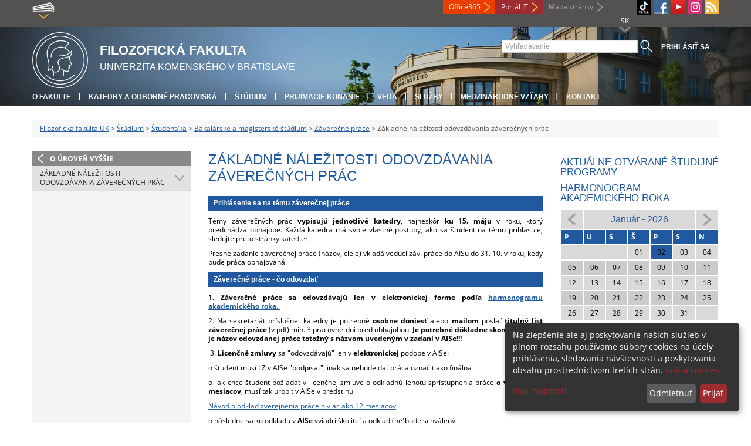

--- FILE ---
content_type: text/html; charset=utf-8
request_url: https://fphil.uniba.sk/studium/student/bc-mgr/zaverecne-prace/zakladne-nalezitosti-odovzdavania-zaverecnych-prac/
body_size: 8075
content:
<!DOCTYPE html>
<html lang="sk-SK">
<head>

<meta charset="utf-8">
<!-- 
	This website is powered by TYPO3 - inspiring people to share!
	TYPO3 is a free open source Content Management Framework initially created by Kasper Skaarhoj and licensed under GNU/GPL.
	TYPO3 is copyright 1998-2013 of Kasper Skaarhoj. Extensions are copyright of their respective owners.
	Information and contribution at http://typo3.org/
-->



<title>Základné náležitosti odovzdávania záverečných prác</title>
<meta name="generator" content="TYPO3 4.7 CMS">
<meta name="viewport" content="width=device-width">
<meta http-equiv="X-UA-Compatible" content="IE=edge">

<link rel="stylesheet" type="text/css" href="/fileadmin/templates/css/fonts.css?1584008458" media="all">
<link rel="stylesheet" type="text/css" href="/fileadmin/templates/css/bootstrap.css?1395911676&amp;1418632872" media="all">
<link rel="stylesheet" type="text/css" href="/fileadmin/templates/css/bootstrap-responsive.css?1395911675&amp;1418632870" media="all">
<link rel="stylesheet" type="text/css" href="/fileadmin/templates/css/main.css?1402313906&amp;1734345820" media="all">
<link rel="stylesheet" type="text/css" href="/fileadmin/templates/css/font-awesome-4.2.0.min.css?1584017564" media="all">
<link rel="stylesheet" type="text/css" href="/fileadmin/templates/css/cookie-consent2-3.0.3.min.css?1584006322" media="all">
<link rel="stylesheet" type="text/css" href="/typo3temp/stylesheet_1e954cda3e.css?1721247810" media="all">
<link rel="stylesheet" type="text/css" href="/typo3conf/ext/cl_jquery_fancybox/fancybox2/jquery.fancybox.css?1416920403" media="screen">
<link rel="stylesheet" type="text/css" href="/typo3/sysext/rtehtmlarea/res/contentcss/default.css?1553780869" media="all">
<link rel="stylesheet" type="text/css" href="/fileadmin/templates/css/special_fif.css?1743514598" media="all">
<link rel="stylesheet" type="text/css" href="/typo3temp/stylesheet_0a8ffdc89d.css?1721247806" media="all">



<script src="/fileadmin/templates/js/vendor/jquery-1.10.1.min.js?1395908080" type="text/javascript"></script>
<script src="/fileadmin/templates/js/vendor/cookie-consent2-3.0.3.min.js?1584006417" type="text/javascript"></script>
<script src="/fileadmin/templates/js/vendor/bootstrap.min.js?1395911681&amp;1395908080" type="text/javascript"></script>
<script src="/fileadmin/templates/js/main.js?1401351465&amp;1570721680" type="text/javascript"></script>
<script src="/typo3temp/javascript_a293ede6fd.js?1721247828" type="text/javascript"></script>


<link rel="shortcut icon" href="/fileadmin/templates/favicon.ico" type="image/x-ico; charset=binary" />
	<link rel="icon" href="/fileadmin/templates/favicon.ico" type="image/x-ico; charset=binary" />
	<link rel="apple-touch-icon-precomposed" sizes="144x144" href="/fileadmin/templates/apple-touch-icon-144-precomposed.png" />
	<link rel="apple-touch-icon-precomposed" sizes="114x114" href="/fileadmin/templates/apple-touch-icon-114-precomposed.png" />
    <script src="/fileadmin/templates/js/vendor/klaroConfig.js"></script>
    <script src="/fileadmin/templates/js/vendor/klaro.js"></script>
    <script src="/fileadmin/templates/js/vendor/matomo.js"></script>
    <script> 
        document.addEventListener('DOMContentLoaded',function(){
            if (document.documentElement.lang == "en-EN") {
          
                klaroConfig.lang = 'en';
                return;
            }
            klaroConfig.lang = 'sk';
        });
            
</script><meta property="og:url" content="https://fphil.uniba.sk/studium/student/bc-mgr/zaverecne-prace/zakladne-nalezitosti-odovzdavania-zaverecnych-prac/" /><meta property="og:title" content="Základné náležitosti odovzdávania záverečných prác" /><meta property="og:image" content="https://fphil.uniba.sk/fileadmin/templates/img/logos/logoUK.png" /><link rel="alternate" type="application/rss+xml" title="RSS" href="/rss-sluzba/rss.xml" /><meta http-equiv="X-UA-Compatible" content="IE=edge">

<!-- EXT:newscalendar: Javascript and CSS include files : START --> 
<link href="/typo3conf/ext/newscalendar/res/cssCalendar.css" rel="stylesheet" type="text/css" />
<link href="/typo3conf/ext/newscalendar/res/cssContextMenu.css" rel="stylesheet" type="text/css" />
<!--[if IE]><script type="text/javascript" src="/typo3conf/ext/newscalendar/res/bt-0.9.5-rc1/other_libs/excanvas_r3/excanvas.js"></script><![endif]-->
<script type="text/javascript" src="/typo3conf/ext/newscalendar/res/calendar_ajax.js"></script>
<script type="text/javascript" src="/typo3conf/ext/newscalendar/res/bt-0.9.5-rc1/jquery.bt.min.js"></script>
<script type="text/javascript" src="/typo3conf/ext/newscalendar/res/class.newscalendar.js"></script>
<!-- EXT:newscalendar: Javascript and CSS include files : END --> 



</head>
<body>


<!-- ###DOCUMENT_BODY### -->
<div id="wrapper">
  <header>
    <div id="up">
      <div class="container">
        <div class="row">
          <div class="span7">
            <div>
              <ul id="uni" title="Zoznam fakúlt">
                <li><img src="/fileadmin/templates/img/icon_uni_full.png" alt="" />
                  <ul><li><a href="http://uniba.sk" title="Univerzita Komenského" target="_top" >Univerzita Komenského</a></li><li><a href="https://www.fmed.uniba.sk/" title="Lekárska fakulta" target="_top" >Lekárska fakulta</a></li><li><a href="http://www.flaw.uniba.sk/" title="Právnická fakulta" target="_top" >Právnická fakulta</a></li><li><a href="http://www.fphil.uniba.sk/" title="Filozofická fakulta" target="_top" >Filozofická fakulta</a></li><li><a href="http://www.fns.uniba.sk/" title="Prírodovedecká fakulta" target="_top" >Prírodovedecká fakulta</a></li><li><a href="http://www.fedu.uniba.sk/" title="Pedagogická fakulta" target="_top" >Pedagogická fakulta</a></li><li><a href="http://www.fpharm.uniba.sk/" title="Farmaceutická fakulta" target="_top" >Farmaceutická fakulta</a></li><li><a href="http://www.fsport.uniba.sk/" title="Fakulta telesnej výchovy a športu" target="_top" >Fakulta telesnej výchovy a športu</a></li><li><a href="http://www.jfmed.uniba.sk/" title="Jesseniova lekárska fakulta" target="_top" >Jesseniova lekárska fakulta</a></li><li><a href="http://www.fmph.uniba.sk/" title="Fakulta matematiky, fyziky a informatiky" target="_top" >Fakulta matematiky, fyziky a informatiky</a></li><li><a href="https://www.frcth.uniba.sk/" title="Rímskokatolícka cyrilometodská bohoslovecká fakulta" target="_top" >Rímskokatolícka cyrilometodská bohoslovecká fakulta</a></li><li><a href="http://www.fevth.uniba.sk/" title="Evanjelická bohoslovecká fakulta" target="_top" >Evanjelická bohoslovecká fakulta</a></li><li><a href="http://www.fm.uniba.sk/" title="Fakulta managementu" target="_top" >Fakulta managementu</a></li><li><a href="http://www.fses.uniba.sk/" title="Fakulta sociálnych a ekonomických vied" target="_top" >Fakulta sociálnych a ekonomických vied</a></li></ul>
                </li>
              </ul>
            </div>
          </div>
          <div class="span5">
            <span id="webmail"><a href="https://outlook.com/uniba.sk/" target="_blank" id="webmail" class="link orange">Office365</a></span>            
      <a href="https://moja.uniba.sk" title="Portál IT" class="link red">Portál IT</a>
            <span><a href="/mapa-stranky/" title="Mapa stránky" id="sitemap" class="link grey">Mapa stránky</a></span>
            <span class="rss_link"><a href="/rss-sluzba/" id="rss" title="RSS"><img src="/typo3temp/pics/icon_rss_9cd78fd0c0.png" width="24" height="24" alt="RSS"></a></span>
            
            <a href="https://www.instagram.com/fif.uniba/" id="instagram" title="Instagram" target="_blank"><img src="/fileadmin/templates/img/icon_instagram.png" alt="Instagram" /></a>
            <a href="https://www.youtube.com/channel/UC-cCpHQsfs2ni0YiyUIAtjw" target="_blank" id="youtube" title="Youtube"><img src="/typo3temp/pics/icon_youtube3_c318fa6145.png" width="24" height="24" alt="Youtube"></a>
            
            <a href="https://facebook.com/fphil.uniba" id="fb" title="Facebook" target="_blank"><img src="/fileadmin/templates/img/icon_fb.png" alt="" /></a>
            <a href="https://www.tiktok.com/@fif.uniba" id="tt" title="TikTok Univerzita Komenského v Bratislave" target="_blank"><img src="/fileadmin/templates/img/TikTok_h25.png" alt="TIKTOK" /></a>
            <ul id="lang">
              <li>SK<ul><li class="active"> SK </li><li class="na" style="display:none"> EN </li><li class="na" style="display:none"> RU </li></ul></li>
            </ul>
          </div>
        </div>
      </div>
    </div>
    
      <div id="main" class="sub" style="background-image: url('https://fphil.uniba.sk/fileadmin/templates/img/header.jpg');">
      <div class="container">
        <div class="row">
          <div class="span8"><span id="logo"><a href="/" title="Univerzita Komenského v Bratislave - Hlavna stránka" ><img src="/fileadmin/templates/img/logos/fifuk_logo_h95.png" width="95" height="95" alt=""></a></span><span id="titles"><span id="title">Filozofická fakulta</span><span id="subtitle">Univerzita Komenského v Bratislave</span></span></div>
          <div class="span4">
            <form action="/nc/vyhladavanie/" method="post" id="search">
              <input type="text" placeholder="Vyhľadávanie" name="tx_uniba_pi3[sword]" /><button type="submit"></button>
            </form>
            <script type="text/javascript">
              window.addEventListener('load', function (){
                var searchFormElement = document.getElementById('search');
                if (null !== searchFormElement) {
                  var searchFormAction = searchFormElement.getAttribute('action');
                  // searchFormAction = searchFormAction.replace(/http(s)?:\/\/(www.)?fsport\.uniba\.sk\//, '/');
                  searchFormAction = searchFormAction.replace(/http(s)?:\/\/(www.)?(fsport|fevth)\.uniba\.sk\//, '/');
                  searchFormElement.setAttribute('action', searchFormAction);
                }
              });
            </script>
          </div>
        </div>
        <div class="row">
          <div class="span12">
            <span class="menu-toggle">Hlavné menu</span>
            <ul class="inline" id="header-nav"><li><a href="/o-fakulte/" title="O fakulte"  >O fakulte</a></li><li><a href="/katedry-a-odborne-pracoviska/" title="Katedry a odborné pracoviská"  >Katedry a odborné pracoviská</a></li><li><a href="/studium/" title="Štúdium"  >Štúdium</a></li><li><a href="/pk/" title="Prijímacie konanie"  >Prijímacie konanie</a></li><li><a href="/veda/" title="Veda"  >Veda</a></li><li><a href="/sluzby/" title="Služby"  >Služby</a></li><li><a href="/medzinarodne-vztahy/" title="Medzinárodné vzťahy"  >Medzinárodné vzťahy</a></li><li class="last_before_login"><a href="/kontakt/" title="Kontakt"  >Kontakt</a></li><li class="login"><a href="https://fphil.uniba.sk/cosauth/cosauth.php?u=/studium/student/bc-mgr/zaverecne-prace/zakladne-nalezitosti-odovzdavania-zaverecnych-prac/" title="Prihlásiť sa" class="link grey">Prihlásiť sa</a></li></ul></div>
        </div>
      </div>
    </div>
  </header>
  
  <!-- content -->
  <section>
    <div class="container">
      <div class="breadcrumb"><a href="/" title="Filozofická fakulta UK"  >Filozofická fakulta UK</a> &gt; <a href="/studium/" title="Štúdium"  >Štúdium</a> &gt; <a href="/studium/student/" title="Študent/ka"  >Študent/ka</a> &gt; <a href="/studium/student/bc-mgr/" title="Bakalárske a magisterské štúdium"  >Bakalárske a magisterské štúdium</a> &gt; <a href="/studium/student/bc-mgr/zaverecne-prace/" title="Záverečné práce"  >Záverečné práce</a> &gt; Základné náležitosti odovzdávania záverečných prác</div>
      
      <div class="row" id="content">  
        <!-- menu -->
        <nav class="span3">
          <ul class="nav"><li class="back"><a href="/studium/student/bc-mgr/zaverecne-prace/" title="O úroveň vyššie">O úroveň vyššie</a></li><li class="arrow2 active"><a href="/studium/student/bc-mgr/zaverecne-prace/zakladne-nalezitosti-odovzdavania-zaverecnych-prac/" title="Základné náležitosti odovzdávania záverečných prác"  >Základné náležitosti odovzdávania záverečných prác</a></li></ul>
        </nav>
        
        <!-- obsah -->
        <article class="span6">
          <h1>Základné náležitosti odovzdávania záverečných prác</h1>
          <div id="c19198" class="csc-default"><h2>Prihlásenie sa na tému záverečnej práce</h2>
<p>Témy záverečných prác <strong>vypisujú jednotlivé katedry</strong>, najneskôr <strong>ku 15. máju</strong> v roku, ktorý predchádza obhajobe. Každá katedra má svoje vlastné postupy, ako sa študent na tému prihlasuje, sledujte preto stránky katedier.&nbsp;</p>
<p>Presné zadanie záverečnej práce (názov, ciele) vkladá vedúci záv. práce do AISu do 31. 10. v roku, kedy bude práca obhajovaná.</p>
<h2>Záverečné práce - čo odovzdať</h2>
<p><strong>1. Záverečné práce sa odovzdávajú len v elektronickej forme podľa <a href="/studium/student/bc-mgr/harmonogram-ar/" >harmonogramu akademického roka.&nbsp;</a></strong></p>
<p>2. Na sekretariát príslušnej katedry je potrebné <strong>osobne doniesť</strong> alebo&nbsp;<strong>mailom </strong>poslať <strong>titulný list záverečnej práce </strong>(v pdf) min. 3 pracovné dni pred obhajobou. <strong>Je potrebné dôkladne skontrolovať, či je názov odovzdanej práce totožný s&nbsp;názvom uvedeným v&nbsp;zadaní v&nbsp;AISe!!! </strong></p>
<p>&nbsp;3. <strong>Licenčné zmluvy</strong> sa &quot;odovzdávajú&quot; len v <strong>elektronickej </strong>podobe v AISe:</p>
<p>o študent musí LZ v AISe &quot;podpísať&quot;, inak sa nebude dať práca označiť ako finálna &nbsp; </p>
<p>o &nbsp;ak chce študent požiadať v licenčnej zmluve o odkladnú lehotu sprístupnenia práce <strong>o&nbsp;viac ako 12 mesiacov</strong><a name="_ftnref1" href="typo3/#_ftn1"></a>, musí tak urobiť v AISe v&nbsp;predstihu&nbsp;</p>
<p><a href="https://uniba.sk/fileadmin/ruk/cit/ais/zaverecne-prace/ako_poziadat_o_odklad_zverejnenia_na_viac_ako12_m.pdf" target="_top" >Návod o odklad zverejnenia práce o viac ako 12 mesiacov</a></p>
<p>o následne sa ku odkladu v <strong>AISe </strong>vyjadrí školiteľ a odklad (ne)bude schválený</p>
<p>o Študent pri odovzdávaní záverečnej práce pri vypĺňaní licenčnej zmluvy uvedie už schválenú odkladnú lehotu (prípadne lehotu, ktorá nevyžaduje schválenie).</p>
<h2>&nbsp;Odporúčané návody a zdroje&nbsp;</h2>
<p>Pri formálnej úprave záverečnej práce študent/ka postupuje podľa odporúčaní vedúceho záverečnej práce a sleduje AKTUÁLNE zdroje k problematike.</p><ol><li><a href="https://uniba.sk/fileadmin/ruk/legislativa/2023/Vp_2023_32.pdf" target="_top" >Vnútorný predpis č. 32/2023 Smernica rektora UK <strong>o základných náležitostiach záverečných prác, rigoróznych prác a habilitačných prác, kontrole ich originality, uchovávaní a sprístupňovaní na UK v Bratislave</strong></a>&nbsp; </li><li><strong>Úprava obalu a titulného listu - príl. 1 a 2&nbsp;</strong>(<a href="https://uniba.sk/fileadmin/ruk/legislativa/2023/Vp_2023_32_prilohy.pdf" target="_top" >formát pdf</a>, <a href="https://uniba.sk/fileadmin/ruk/legislativa/2023/Vp_2023_32_prilohy.docx" target="_top" >formát docx</a>) -<strong>&nbsp;</strong></li><li><strong>Citovanie - VP 32/2023 UK odporúča citovať podľa ISO 690 -&nbsp;<a href="https://itlib.cvtisr.sk/wp-content/uploads/2024/01/10-22_Lichnerova-%E2%80%93-Bellerova.pdf" target="https://itlib.cvtisr.sk/clanky/nove-pravidla-citovania-podla-iso-690-z-roku-2021/" >Nové pravidlá&nbsp;citovania podľa ISO 690</a>&nbsp;(2021) - <strong>pôvodné skriptá LICHNEROVÁ, L. <em>Písanie a obhajoba..</em>. (2016) sú už neplatné!!!</strong></strong></li><li><a href="https://uniba.sk/fileadmin/ruk/legislativa/2024/VP_2024_02.pdf" target="_top" >Vnútorný predpis č. 2/2024 Smernica rektora UK <strong>k používaniu nástrojov umelej inteligencie na UK v Bratislave</strong></a></li><li><a href="https://uniba.sk/fileadmin/ruk/legislativa/2024/VP_2024_02_priloha_c._1.pdf" target="_top" >Odporúčané spôsoby citovania výstupov alebo použitia generatívnej umelej inteligencie (príloha č. 1 v VP č. 2/2024)</a></li><li>Originalita práce: portál&nbsp;<a href="https://midas.uniba.sk/?page_id=189" target="_blank" >MIDAS</a>.</li><li><a href="/fileadmin/fif/studium/ais_navody/odovzdavanie-zaverecnych-prac.pdf" >Odovzdanie záverečnej práce - vloženie zadania a export dokumentu do PDF</a></li><li>Obrázkové&nbsp;<a href="https://uniba.sk/o-univerzite/rektorat-uk/cit/citps/ais/zaverecne-prace/" target="_blank" >návody</a>&nbsp;na prácu so systémom AIS&nbsp;</li><li><a href="https://uniba.sk/fileadmin/ruk/cit/ais/zaverecne-prace/ako_poziadat_o_odklad_zverejnenia_na_viac_ako12_m.pdf" target="_top" >Návod o odklad zverejnenia práce o viac ako 12 mesiacov</a></li></ol><p><br />Bližšie informácie o&nbsp;formálnej úprave záverečnej práce konzultujte s&nbsp;vedúcimi ZP a&nbsp;v&nbsp;rámci predmetov zameraných na akademické písanie alebo písanie ZP.</p>
<p>V&nbsp;zmysle čl. 6, ods. 3 VP UK <a href="https://uniba.sk/fileadmin/ruk/legislativa/2023/Vp_2023_32.pdf" target="_top" >32/2023</a> „Ak vedná disciplína nemá vyšpecifikovanú techniku citovania, odporúča sa postupovať podľa ISO 690.“</p>
<h2>Modifikácie a úpravy názvu / cieľa&nbsp;</h2><ol><li>študent si podá&nbsp;Žiadosť o zmenu zadania záverečnej práce (<a href="/fileadmin/fif/studium/tlaciva/Zmena_zadania.pdf" >formát pdf</a>, <a href="/fileadmin/fif/studium/tlaciva/Zmena_zadania.doc" >formát doc</a>) na katedre</li><li>žiadosť schváli a podpíše vedúci záverečnej práce (školiteľ) a&nbsp;hlavná zodpovedná&nbsp;osoba za študijný program</li><li>študijný poradca vykoná zmenu zadania v AIS, v zadaní je potrebné modifikovať aj anglickú verziu názvu, resp. cieľov práce,</li><li>žiadosť katedra odošle na študijné oddelenie.</li></ol><h2>Postup odovzdávania a hodnotenia záverečnej práce</h2><ol><li>študent si z AISu preberie zadanie, ktoré vloží do elektronickej verzie svojej záverečnej práce; elektronická verzia je BEZ PODPISOV,</li><li>študent v termíne podľa <a href="/studium/student/bc-mgr/harmonogram-ar/" >harmonogramu akademického roka</a> odovzdá elektronickú verziu práce cez AIS, vyplní v systéme údaje o práci (počet strán, abstrakty), licenčné zmluvy, označí prácu ako definitívnu,</li><li>vedúci práce môže v AIS revidovať/zrušiť označenie práce ako definitívnej, kým nie je táto poslaná do CRZP,</li><li>definitívna verzia práce sa z AIS automaticky odošle do CRZP,</li><li>vedúci práce pred vypracovaním posudku vyhľadá v AIS protokol o kontrole originality v CRZP, vytlačí ho a podpíše,</li><li>vedúci práce zaeviduje v AIS meno oponenta práce,</li><li>vedúci práce zadá do AIS svoj posudok a hodnotenie práce (A-Fx) najneskôr 3 <em>pracovné</em> dni pred obhajobou,</li><li>posudok vedúceho práce, resp. školiteľa obsahuje vyjadrenie k výsledkom protokolov o&nbsp;originalite („záverečná práca vykazuje / nevykazuje známky plagiátorstva“)</li><li>oponent zadá do AIS svoj posudok a hodnotenie práce (A-Fx) najneskôr 3 <em>pracovné </em>dni pred obhajobou,</li><li>vedúci práce i oponent vytlačia svoj posudok, podpíšu ho a odovzdajú skúšobnej komisii - posudky sú súčasťou protokolu o štátnej skúške.</li></ol></div>
        </article>
        
        <!-- bocne info -->
        <!-- ###RIGHT_COLUMN### begin -->
        <aside class="span3"><div id="c80760" class="csc-default"><h3><a href="/pk/bc/otvarane/" >Aktuálne otvárané študijné programy</a></h3>
<h3><a href="/studium/student/bc-mgr/harmonogram-ar/" >Harmonogram akademického roka</a></h3></div><div id="c125130" class="csc-default"><div class="tx-ttnews">
		<table class="calendar-table" cellpadding="0" cellspacing="0">
			<tr>
				<td class="columPrevious"><a href="/studium/student/bc-mgr/zaverecne-prace/zakladne-nalezitosti-odovzdavania-zaverecnych-prac/calendar_date/2025/december/" title="View previous month"><img src="/typo3conf/ext/newscalendar/res/pic/arrow-left.png" width="24" height="25" alt=""></a></td>
				<td colspan="5" class="columYear">
					Janu&aacute;r - 2026
				</td>
				<td class="columNext"><a href="/studium/student/bc-mgr/zaverecne-prace/zakladne-nalezitosti-odovzdavania-zaverecnych-prac/calendar_date/2026/february/" title="View next month"><img src="/typo3conf/ext/newscalendar/res/pic/arrow-right.png" width="24" height="25" alt=""></a></td>
			</tr>
			<tr>
				<th abbr="Pondelok">P</th>
				<th abbr="Utorok">U</th>
				<th abbr="Streda">S</th>
				<th abbr="&Scaron;tvrtok">&Scaron;</th>
				<th abbr="Piatok">P</th>
				<th abbr="Sobota">S</th>
				<th abbr="Nedeľa">N</th>
			</tr>
			<tr>
				<td colspan="3">&nbsp;</td>
				<td>01</td>
				<td id="idMenu2" class="linked_day">02</td>
				<td class="weekend">03</td>
				<td class="weekend">04</td>
			</tr>
			<tr>
				<td>05</td>
				<td>06</td>
				<td>07</td>
				<td>08</td>
				<td>09</td>
				<td class="weekend">10</td>
				<td class="weekend">11</td>
			</tr>
			<tr>
				<td>12</td>
				<td>13</td>
				<td>14</td>
				<td>15</td>
				<td>16</td>
				<td class="weekend">17</td>
				<td class="linked_today_nolink" >18</td>
			</tr>
			<tr>
				<td>19</td>
				<td>20</td>
				<td>21</td>
				<td>22</td>
				<td>23</td>
				<td class="weekend">24</td>
				<td class="weekend">25</td>
			</tr>
			<tr>
				<td>26</td>
				<td>27</td>
				<td>28</td>
				<td>29</td>
				<td>30</td>
				<td class="weekend">31</td>
				<td colspan="1">&nbsp;</td>
			</tr>
		</table>

<!-- Rendering newscalendar item menu2 --> 

<div class='newscalendar_tooltip' id='toolTipIdMenu2'>
<div class='newscalendar_tooltip_header'>Piatok, 02. janu&aacute;r 2026</div>
<div class='newscalendar_tooltip_item'>

<a href="/studium/article/zaciatok-skuskoveho-obdobia-zs-3/" title="Začiatok skúškového obdobia ZS" target="">00:00 - Začiatok skúškového obdobia ZS</a>



</div>
</div>

	<!-- Newscalendar: Activate tooltip --> 

	<script language="javascript">
	$(function(){
		newscalendar.tipSetup(250, '#ffbd43', '#000', 0, 0, 10, 15, 25, false, 0, 0, 0, [ 'top', 'right', 'bottom', 'left' ], 200);
		newscalendar.processToolTip( 2 )
	});
	</script>

	</div>
	</div></aside>
        <!-- ###RIGHT_COLUMN### end -->
      </div>
    </div>
  </section>
  <div id="push"></div>
</div>

<!-- footer -->
<footer>
  <div id="subfooter">
    <div class="container">
      <div class="row">
        <div class="span3"><p><a href="/o-fakulte/" title="O fakulte"  >O fakulte</a></p><ul class="unstyled"><li><a href="/aktuality/" title="Aktuality"  >Aktuality</a></li><li><a href="/o-fakulte/historia/" title="Poslanie a história"  >Poslanie a história</a></li><li><a href="/o-fakulte/akademicky-senat/" title="Akademický senát"  >Akademický senát</a></li><li><a href="/o-fakulte/vedenie-fakulty/" title="Vedenie fakulty"  >Vedenie fakulty</a></li><li><a href="/o-fakulte/vedecka-rada-fif-uk/" title="Vedecká rada FiF UK"  >Vedecká rada FiF UK</a></li><li><a href="/o-fakulte/dekanat-fakulty/" title="Pracoviská dekanátu"  >Pracoviská dekanátu</a></li><li><a href="/katedry-a-odborne-pracoviska/" title="Katedry a odborné pracoviská"  >Katedry a odborné pracoviská</a></li><li><a href="/o-fakulte/uradna-vyveska/" title="Úradná výveska"  >Úradná výveska</a></li><li><a href="/dolna-navigacia/o-fakulte/vyhlasenie-o-pristupnosti/" title="Vyhlásenie o prístupnosti"  >Vyhlásenie o prístupnosti</a></li><li><a href="http://uniba.sk/ochrana-osobnych-udajov/" title="Ochrana osobných údajov"  >Ochrana osobných údajov</a></li></ul></div>
        <div class="span2"><p><a href="/studium/" title="Štúdium"  >Štúdium</a></p><ul class="unstyled"><li><a href="/pk/" title="Pre uchádzačov"  >Pre uchádzačov</a></li><li><a href="/dolna-navigacia/studium/doktorandske-studium/" title="Doktorandské štúdium"  >Doktorandské štúdium</a></li><li><a href="/dolna-navigacia/studium/erasmus/" title="ERASMUS+"  >ERASMUS+</a></li><li><a href="/o-fakulte/dekanat-fakulty/studijne-oddelenie-so/" title="Kontakty"  >Kontakty</a></li></ul></div>
        <div class="span2"><p><a href="/veda/" title="Veda"  >Veda</a></p><ul class="unstyled"><li><a href="/veda/vedecky-profil-fakulty/" title="Vedecký profil fakulty"  >Vedecký profil fakulty</a></li><li><a href="/veda/vyskumne-projekty/" title="Výskumné projekty"  >Výskumné projekty</a></li><li><a href="/projektove-centrum/" title="Projektový servis"  >Projektový servis</a></li><li><a href="/veda/publikacna-cinnost/" title="Publikačná činnosť"  >Publikačná činnosť</a></li><li><a href="/veda/habilitacne-avymenuvacie-konanie/" title="Habilitačné a vymenúvacie konania"  >Habilitačné a vymenúvacie konania</a></li><li><a href="/veda/vedecke-podujatia/" title="Vedecké podujatia"  >Vedecké podujatia</a></li><li><a href="/veda/svok/" title="ŠVOK"  >ŠVOK</a></li><li><a href="/veda/kontakty/" title="Kontakty"  >Kontakty</a></li></ul></div>
        <div class="span5"><p><a title="Fakulty"  >Fakulty</a></p><div class="row"><div class="span2 part"><ul class="unstyled part"><li><a href="https://www.fmed.uniba.sk/" title="Lekárska fakulta" target="_top" >Lekárska fakulta</a></li><li><a href="http://www.flaw.uniba.sk/" title="Právnická fakulta" target="_top" >Právnická fakulta</a></li><li><a href="http://www.fphil.uniba.sk/" title="Filozofická fakulta" target="_top" >Filozofická fakulta</a></li><li><a href="http://www.fns.uniba.sk/" title="Prírodovedecká fakulta" target="_top" >Prírodovedecká fakulta</a></li><li><a href="http://www.fedu.uniba.sk/" title="Pedagogická fakulta" target="_top" >Pedagogická fakulta</a></li><li><a href="http://www.fpharm.uniba.sk/" title="Farmaceutická fakulta" target="_top" >Farmaceutická fakulta</a></li><li><a href="http://www.fsport.uniba.sk/" title="Fakulta telesnej výchovy a športu" target="_top" >Fakulta telesnej výchovy a športu</a></li></ul></div><div class="span3"><ul class="unstyled"><li><a href="http://www.jfmed.uniba.sk/" title="Jesseniova lekárska fakulta" target="_top" >Jesseniova lekárska fakulta</a></li><li><a href="http://www.fmph.uniba.sk/" title="Fakulta matematiky, fyziky a informatiky" target="_top" >Fakulta matematiky, fyziky a informatiky</a></li><li><a href="https://www.frcth.uniba.sk/" title="Rímskokatolícka cyrilometodská bohoslovecká fakulta" target="_top" >Rímskokatolícka cyrilometodská bohoslovecká fakulta</a></li><li><a href="http://www.fevth.uniba.sk/" title="Evanjelická bohoslovecká fakulta" target="_top" >Evanjelická bohoslovecká fakulta</a></li><li><a href="http://www.fm.uniba.sk/" title="Fakulta managementu" target="_top" >Fakulta managementu</a></li><li><a href="http://www.fses.uniba.sk/" title="Fakulta sociálnych a ekonomických vied" target="_top" >Fakulta sociálnych a ekonomických vied</a></li></ul></div></div></div>
      </div>
    </div>  
  </div>
  
  <div id="copyright">
    <div class="container">
      <div class="row">  
        <div class="span5">
          <p><span>Copyright &copy; UK <span>2026</span></span> <span>| <a href="https://uniba.sk/ochrana-osobnych-udajov">Ochrana osobných údajov</a> | <a href="https://uniba.sk/cookies/">Cookies</a> | <a href="https://uniba.sk/o-univerzite/vyhlasenie-o-pristupnosti/">Prístupnosť</a> | <a onclick="return klaro.show();">Zmeniť nastavenia cookies</a></span></p>
        </div>
        <div class="span2">
          <p class="grey">Aktualizované: 25.06.2025</p>
        </div>
        <div class="span2">
          <p class="grey"><a href="https://fphil.uniba.sk/cosauth/cosauth.php?u=/typo3" title="Prihlásiť pre administráciu" class="link grey">Prihlásiť pre administráciu</a></p>
        </div>
        <div class="span3 text-right"><div id="c5648" class="csc-default"><p>Spojovateľ | 02 9013 1111</p></div></div>
      </div>
    </div>
  </div>
</footer>
<!-- ###DOCUMENT_BODY### -->

<script src="/typo3conf/ext/cl_jquery_fancybox/fancybox2/jquery.mousewheel-3.0.6.pack.js?1416920403" type="text/javascript"></script>
<script src="/typo3conf/ext/cl_jquery_fancybox/fancybox2/jquery.fancybox.js?1416920403" type="text/javascript"></script>
<script src="/typo3temp/javascript_f687f5e213.js?1721247822" type="text/javascript"></script>

<script src="/typo3conf/ext/kiwi_accordion/res/js/kiwi_accordion.js"></script><script>var tx_kiwiaccordion_exclusive =1;var tx_kiwiaccordion_effect = "slide";</script>

</body>
</html>